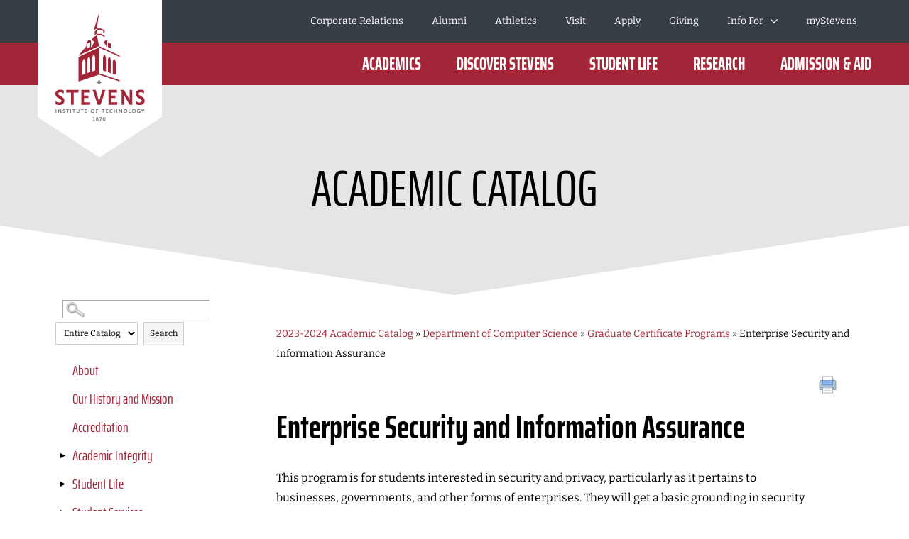

--- FILE ---
content_type: text/css
request_url: https://stevens.smartcatalogiq.com/Institutions/Stevens-Institution-of-Technology/styles/StevensCustom.css
body_size: 24805
content:
@charset "utf-8";
/* CSS Document */

* {
	margin:0;
	Padding:0;
	 }

html {
    font-size: 100%;
	 }

body{
	height: 100%;
	width:100%;
    margin: 0;
	padding: 0px;
	z-index: 1;
    font-family: Bitter,serif;
    font-style: normal;
    font-weight: 400;
	line-height: 28px;
	font-size: 16px;
	 }
	 
iframe.scFixedRibbon {
	display: none !important;
}

blockquote {
	margin-left:40px;
	 }

form {
	display: block;
	width: 100%;
	float: left;
	z-index: 1;
	 }

a img {
	border:none;
	 }
	
img {
    max-width: 100%;
	height: auto;
	 }	

a {
	text-decoration:none;
	 }

a:link {

	 }

a:hover {
	text-decoration:underline;
	 }

strong {
    font-weight: bold;
	 }

ul.sc-ListBullet {
	margin-left: 20px;
	 }

ul {

	 }

#smallmenu {
   display:none;
	 }

#pagewrapper1 {
	min-height:600px;
	z-index:-1;
	width: 100%;
	float:none;
	margin-left:auto;
	margin-right:auto;
	 }

#pagewrapper2 {
	z-index:0;
	margin-top: 0px;
	display:block;
    padding-top: 0px;
	width: 100%;
	margin-left:auto;
	margin-right:auto;
	 }

#banner {
    display: block;
	display: inline;
    width: 100%;
	margin: 0 auto;
	min-height: 60px;
	z-index: 1;
    max-width: 960px;
	 }

.bannerWrap {
    max-width:960px;
	width: 100%;
	margin-left:auto;
	margin-right:auto;
	 }

.bannerWrap p {

	 }

#middle{
	display: block;
	max-width: 1125px;
	width: 100%;
	margin: 0px auto;
	 }

#leftpanel{
	display: block;
	width: 23%;
	float: left;
    font-weight: normal;
	 }
	
#rightpanel {
	display: block;
	float: right;
	margin-left: 0px;
	margin-right: 0px;
	padding-top: 5px;
	padding-right: 0px;
	width: 75%;
	 }
		
#rightpanel #main {
	display:block;
	float: left;
	margin-top: 0px;
	margin-bottom: 0px;
	margin-left: 20px;
	margin-right: 10px;
	margin: 0;
	padding: 5px 10px 5px 30px;
	min-height: 600px;
	width: 95%;
	 }

#catalog-dropdown {
	float:right;
	margin: 5px 20px 0 0;
	 }

.credits {
	text-align:right;
	margin:0 0px 0 5px;
	 }
	
.sc-totalcredits { 
	text-align:right;
	font-weight:bold;
	margin:10px 5px 0 5px;
	border-top:1px solid #aaa;
	 }

.sidebox div.hdr {
	display: none;
	 }

.sidebox div.sideboxbrdr ul{
	list-style: none outside none;
	margin: 0;
	padding: 0;
	 }
	 
#catalog-dropdown div div {
	color: #000 !important;
}

.expandable {
	float:left;
	 }
	 
.sidebox div.sideboxbrdr {

	 }

div.ui-dialog span.desc p.boxlink a {
	padding-left: 10px;
    text-align: left;
	 }

div.ui-dialog span.desc h3 {
	padding-left: 0px;
	text-align: left;
	font-size: 20px;
	 }

#breadcrumbs{
	padding: 5px 0 5px 30px;
	 }

#breadcrumb {
	display: block;
	font-family: Bitter,serif;
	 }
	 
#breadcrumb p {
	font-family: Bitter,serif;
    font-size: 14px;
	color: #000;
	 }

#breadcrumb p a:link, #breadcrumb p a:visited {
	text-decoration: none;
	font-weight: normal;
	color: #a32638;
	 }

#breadcrumb p a:hover {
	text-decoration: underline;
	font-weight: normal;
	 }

#sc-rightpanel-top {
    float: right;
	 }

#leftcolumn_0_txtBxTerm{
	width:80%;
	background-image: url(/Institutions/Stevens-Institution-of-Technology/images/search-icon.gif);
	background-repeat: no-repeat;
	background-position: 1% 50%;
	background-size: 30px 30px;
	border: 1px solid rgb(169, 169, 169);
	padding: 5px 5px 5px 35px;
	 }
	 
#leftcolumn_0_Panel1 label {
	text-indent: -9999px;
	position: absolute;
}	
	
#sc-top-links {
	padding: 0px;
	width: auto;
	margin-right: 0px;
	margin-left:10px;
	float:right;
	 }
	 
input[type=submit] {
    line-height: 1.3;
    border: 1px solid rgb(195, 195, 195);
}
	 
span.printLabel {
    font-size: x-small;
    text-indent: -999em;
    line-height: 1px;
    display: block;
}

span.print a {
    float: right;
    background-image: url(/Institutions/Stevens-Institution-of-Technology/images/printer.png);
    background-repeat: no-repeat;
    background-size: 25px;
    height: 30px;
    width: 30px;
    margin: 12px 20px 10px 0px;
}

span.print {
	float: right;
	 }

.sc-List-1 {
    padding-top: 7px;
	padding-bottom: 8px;
	 }

.sc-List-2 {
    padding-left: 20px;
	line-height: 1 !important;
	padding-bottom: 5px;
	 }
.sc-List-3 {
    padding-left: 40px;
	line-height: 1 !important;
	padding-bottom: 5px;
	 }

#rightpanel #main p.sc-SubHeading {
    font-weight: bold;
	font-size: 16px;
	padding-top: 10px;
	padding-bottom: 5px;
	 }
	 
#rightpanel #main p.sc-SubHeading2 {
    font-weight: bold;
	font-size: 14px;
	padding-top: 10px;
	padding-bottom: 5px;
	 }

span.mc_link a:hover {
	font-weight:bold;
	text-decoration: underline;
	 }

span.mc_link a:active{
	text-decoration: none;
	 }

#sc-parentlink, #sc-childlinks {
	float:left;
	width:100%
	 }

#sc-parentlink  ul, #sc-childlinks ul  {
	list-style: none;
	margin: 0px;
	margin-left: 0px;
	width: 100%;
	padding: 0px;
	 }

#sc-parentlink ul li p, #sc-childlinks ul li p {
	margin-top: 0px;
	margin-bottom:0px;
	padding: 0px;
	 }

#sc-childlinks {
	float:left;
	width: 100%;
	 }
#sc-childlinks ul li {
	margin-top:5px;
	 }

span.desc #main div.desc, span.desc #main div.credits  {
	height: auto;
	margin-right: 10px;
	 }

div.credits {
	font-size: 14px;
	font-size: .875rem;
	text-align: left;
	margin-left: 0px;
	 }

.sc-ListNumber {
    list-style: decimal;
	margin-left:10px;
	 }
	 
.sc-ListNumber2 {
    list-style: upper-roman;
	margin-left:10px;
	 }
	 
.sc-ListNumber3 {
    list-style: lower-roman;
	margin-left:10px;
	 }
	 
.sc-ListAlpha {
    list-style: upper-alpha;
	margin-left:10px;
	 }
	 
.sc-ListAlpha2 {
    list-style: lower-alpha;
	margin-left:10px;
	 }

div.toc {
	margin-top: 15px;
	margin-left: 0px;
	 }
	
#searchtoggle {
	cursor: pointer;
	width:100%;
	height: 30px; 
	display: none;
	 }
	 
#leftcolumn_0_Panel1 > div.sidebox > div.hdr > label {
	font-size: x-small;
	text-indent: -999em;
	display: block;
}
	
#leftcolumn_0_Panel1 > div.sidebox > div.hdr {
display: inline;
	 }

#leftcolumn_0_Panel1 > div.sidebox > div.sideboxbrdr {
	display: inline;
	 }

#leftcolumn_0_Panel1 > div.sidebox {
    display: block;
	 }
	 
#leftcolumn_0_Panel1 > div.sidebox > div.sideboxbrdr > div {
	height: 5px;
}

.toggled-on {
	 display: block !important;
	 }
	 
.toggled-oni {
	 display: inline !important;
	 }
	
#rightpanel li{
	margin-left:20px;
	 }
	
#rightpanel ul li {
	list-style-type: disc;
	margin-left:20px;
    padding-bottom: 5px;
    padding-top: 5px;
	 }
	 
#rightpanel ul ul li {
	list-style-type: circle;
	margin-left:40px !important;
	line-height: 1.5em;
    padding-bottom: 5px;
    padding-top: 5px;
     }

#rightpanel ul ul ul li {
    list-style-type: square;
	margin-left:60px !important;
	line-height: 1.5em;
    padding-bottom: 5px;
    padding-top: 5px;
     }

#rightpanel ul li li {
	list-style-type: circle;
	margin-left:20px;
    padding-bottom: 5px;
    padding-top: 5px;
	 }

#rightpanel ul li li li {
	list-style-type: disc;
	margin-left:20px;
    padding-bottom: 5px;
    padding-top: 5px;
	 }

#rightpanel ul li li  li li  {
	list-style-type: circle;
	margin-left:20px;
    padding-bottom: 5px;
    padding-top: 5px;
	 }
	
#rightpanel ol li  {
	margin-left:20px;
    padding-bottom: 5px;
    padding-top: 5px;
	 }

#rightpanel ol li li {
	list-style-type: lower-alpha;
	margin-left:20px;
    padding-bottom: 5px;
    padding-top: 5px;
	 }
	
#rightpanel p.sc-List-1 {
	margin-left: 20px;
    text-indent: -20px;
    padding-bottom: 5px;
    padding-top: 5px;
	 }
	 
#rightpanel p.sc-List-2 {
	margin-left: 40px;
    text-indent: -20px;
    padding-bottom: 5px;
    padding-top: 5px;
	 }
	 
#rightpanel p.sc-List-3 {
	margin-left:60px;
	text-indent:-20px;
    padding-bottom: 5px;
    padding-top: 5px;
	 }
	 
#rightpanel p.sc-Note {
	font-style:italic;
	 }
	 
#rightpanel li a:link,
#rightpanel li a:active,
#rightpanel li a:focus,
#rightpanel li a:visited {
	text-decoration: none;
	 }

/*Adding styles for sc-courselink*/	

#rightpanel .sc-courselink  a:link,
#rightpanel  .sc-courselink a:active,
#rightpanel .sc-courselink a:focus,
#rightpanel .sc-courselink a:visited {
	text-decoration: none;
	 }

#rightpanel td.sc-coursenumber a:hover {
	font-weight: normal;
	text-decoration: underline;
	 }

/*End new styles for sc-courselink*/	

#sc-top-links a:link, 
#sc-top-links a:active, 
#sc-top-links a:focus, 
#sc-top-links a:visited {
	text-decoration: none;
	font-size: 11px;
	 }

#sc-parentlink a:hover, #sc-childlinks a:hover {
	text-decoration: underline;
	 }

h1 {
	font-size:46px;
	font-family: Saira Extra Condensed,sans-serif;
	line-height: 1.2;
	 }

h2 {
	font-size:28px;
	text-transform: uppercase;
	font-family: Saira Extra Condensed,sans-serif;
	line-height: 1.2;
	margin-top: 30px;
	 }

h3 {
	font-size:24px;
	text-transform: uppercase;
	font-family: Saira Extra Condensed,sans-serif;
	line-height: 1.2;
	margin-top: 30px;
	 }

h4 {
	font-size:20px;
	font-family: Saira Extra Condensed,sans-serif;
	line-height:1.3;
	margin-top: 30px;
	 }
h5 {
    font-size:14px; 
	font-size:.875rem; 
	line-height:1.3; 
	font-weight:normal
	 }


div#main h1:first-child {
     margin-top: 0;
	 }

tr, th {
	vertical-align:top;
	 }

td {
    vertical-align: middle;
	 }

.addthis_default_style{
	padding:10px;
	 }

select, option, input {
	font-size: 11px;
	font-size: .6875rem;
	margin-top: 6px;
	padding: 3px;
	 }

p.sc-BodyText img {
    padding: 0 5px 0 0;
	 }

#rightpanel #main p.sc-BodyTextNS, #rightpanel #main p.bodytextns, #rightpanel #main p.sc-BodyTextNSIndented, #rightpanel #main p.sc-BodyTextNSRight {
	margin: 0px;
	 }
	 
#rightpanel #main p.sc-BodyTextNSIndented {
	margin: 0 0 0 20px;
}

p.sc-BodyTextCentered, p.sc-BodyTextNSCentered {
	text-align:center;
	 }
	 
#rightpanel #main p.sc-BodyTextNSCentered {
	margin: 0;
}

p.sc-BodyTextRight, p.sc-BodyTextNSRight {
	text-align:right;
	 }

#rightpanel ul.sc-child-item-links li {
	list-style-type: none;
	 }

#rightpanel #main p.sc-BodyTextIndented, #rightpanel #main p.sc-BodyTextNSIndented{
	margin-left:20px;
	 }

#rightpanel ul.sc-child-item-links li {
	list-style-type: none;
	 }

#rightpanel .sc-child-item-links li a:link,
#rightpanel .sc-child-item-links li a:active,
#rightpanel .sc-child-item-links li a:focus,
#rightpanel .sc-child-item-links li a:visited {
	text-decoration: none;
	text-align: left;
	 }

#rightpanel .sc-ListBullet li {
	 line-height: 1.4;
	 margin-top: 0px;
	 margin-left:10px;
	 }

#rightpanel .sc-ListNumber li {
	padding-top: 5px;
	padding-bottom: 5px;
	line-height: 1.4;
	margin-left:10px;
	 }

div.ui-dialog div.desc {
	width: 450px;
	height: auto;
	 }

p.boxlink {
	display: block;
	width: 100%;
	 }

#rightpanel #main p, span.desc div#main, p.sc-BodyText, p.sc-BodyTextCentered, p.bodytext, p {
    font-family: Bitter,serif;
    font-style: normal;
    font-weight: 400;
	margin: 30px 0 0 0;
	line-height: 28px;
	font-size: 16px;
	 }
	 
span.desc div#main p, span.desc div#main {
	margin-top: 0;
}

#rightpanel #main .sc-extrafield p {
	margin-top: 0;
}

span.desc div#main {
	padding-left: 10px;
}
	 
#rightpanel #main a:link, #rightpanel #main a:visited, #rightpanel #main a:active {
	 text-decoration: underline;
	 color: #a32638;
	 display: inline;
	 }

#rightpanel #main a:hover {
	 text-decoration:none;
	 }

/*++++++++++++++++++++++++++++++++++NavLocal+++++++++++++++++++++++++++++++++++*/

#navLocal li.hasChildren > button.expandable {
    background-image: url("/Institutions/Stevens-Institution-of-Technology/images/open.png");
    background-repeat: no-repeat;
    background-position: center;
	width: 20px;
	height: 20px;
    margin: 10px 0px 0 0px;
    padding: 0px 0px 0 0px;
    cursor: pointer;
	border: none;
	background-color: transparent;
}

#navLocal li.hasChildren > button.collapsible {
    background-image: url("/Institutions/Stevens-Institution-of-Technology/images/close.png");
    background-repeat: no-repeat;
    background-position: 50% 45%;
    padding: 0;
    cursor: pointer;
	border: none;
	background-color: transparent;
}

button.expandable span {
    position: absolute;
    left: -10000px;
    top: auto;
    width: 1px;
    height: 1px;
    overflow: hidden;
}

#navLocal ul {
	padding:0;
	margin:0 0 0 0;
	 }

#navLocal li, #navLocal ul li ul li, .sidebox div.sideboxbrdr ul li {
	margin:0;
	padding:0 0 0 0;
	clear: left;
	 }
	 
#navLocal li a, .sidebox div.sideboxbrdr ul li a {
	display:block;
	margin-left:20px;
	margin-right:0px;
	text-decoration: none;
	padding:6px 4px;
	font-family: Saira Extra Condensed, sans-serif;
	font-size: 20px;
	color: #a32638
	 }

#navLocal li a:hover, .sidebox div.sideboxbrdr ul li a:hover {
	text-decoration:none;
	color:#000 !important;
	 }

#navLocal li {
	list-style-type: none;
	 }

ul#navLocal {
	list-style-type: none;
	margin:0;
	padding:0;
	 }

#navLocal li.active, .sidebox div.sideboxbrdr ul li:active  {
	display:block;
	 }

#navLocal li.active a, .sidebox div.sideboxbrdr ul a:active, #navLocal li.active li.active a, #navLocal li.active li.active li.active li.active a, #navLocal li.active li.active li.active li.active li.active  a, #navLocal li.active li.active li.active li.active li.active  li.active a, #navLocal li.active li.active li.active li.active li.active  li.active a, #navLocal li.active li.active li.active li.active li.active li.active li.active a  {
	display:block;
	color: #000;
	font-weight: bold;
	 }

#navLocal li.active li a, #navLocal li.active li.active  li a, #navLocal li.active li.active li.active  li a, #navLocal li.active li.active li.active li.active  li a, #navLocal li.active li.active li.active li.active li.active   li a  {
	display:block;
	font-weight: normal;	
	color: #a32638
	 }
	 
#navLocal li ul {
	margin-left:15px;
	 }	
		
#navLocal.navLocal li.parent-nav-item a { 

	 }

p.sc-degree-req-credits {
	text-align:right;
	 }

p.sc-BodyTextNS {
	text-align:left;
	 }

/*Right Panel Styles*/
#rightpanel table {
	margin-top: 10px;
	width: 100%;
	text-align: left;
	height: 100%;
	line-height: 1.2;
	border-collapse: collapse;
	 }

#rightpanel td {
	clear: both;
    text-align: left;
	padding: 5px;
	border: 1px solid #E4E5E6;
	 }

#rightpanel td.sc-coursenumber  {
	text-align: left;
	width: 20%
	 }

#rightpanel p.credits  {
	text-align: right;
	font-weight: bold;
	text-transform: uppercase;
	 }

#rightpanel #main td p.credits  {
	margin-top: 0;
	 text-align: right;
	 font-weight: normal;
	 text-transform: none;
	 }

#rightpanel td.sc-totalcredits  {
	 padding-left: 5px;
	 text-align: right;
	 font-weight: bold;
	 width:100px;
	 }

#rightpanel td.sc-coursetitle  {
	 padding-right: 5px;
	 text-align: left;
	 width: 70%;
	 }

#rightpanel td.sc-totalcreditslabel  {
	 text-align: left;
	 font-weight: bold;
	 width: 400px;
	 }

#rightpanel .sc-requirementsNote  {
	 text-align: left;
	 margin-top: 4px;
	 font-style: italic;
	 }

#rightpanel #sc-childlinks ul  li, #rightpanel #sc-parentlink ul  li {
	 list-style-type: none;
	 }

#sc-childlinks ul li p a, #sc-parentlink ul li p a  {
	 display: block;
	 line-height: 13px;
	 margin-top: 8px;
	 }

#sc-relatedlinks {
	 display:block;
	 float:left;
	 width: 100%;
	 margin-bottom: 20px;
	 }

.sc-relatedlinklabel {
     margin-top: 15px;
	 }
   
#rightpanel ul.sc-searchPagination {
	 display: inline;
	 list-style-type: none;
	 padding: 0px;
	 }

#rightpanel ul.sc-searchPagination li {
	 display: inline;
	 margin: 0px;
	 padding-right: 10px;
	 }

div.sideboxbrdr > div > label {
	 font-size: 2px;
	 }

select#leftcolumn_0_drpSearchType {
	 margin: 0 15px 0 0px;
	 }

div.sidebox div.sideboxbrdr div label {
     font-size: 1px;
     line-height: 1px;
	 }

div.sideboxbrdr>div {
	 height: 30px;
	 }

#smallmenu {
    display: none;
	cursor: pointer;
	padding-top: 7px;
    padding-bottom: 7px;
	color: #39c;
	font-size:15px;
	font-weight: bold;
	background-color: #ccc;
	background-image: url(/Institutions/Stevens-Institution-of-Technology/images/menuicon.png);
	background-repeat: no-repeat;
	background-position: 94% 50%;
    background-size: 15px 15px;
	text-align: center;
	width:100%;
	margin: 0 auto;
	 }

.ui-dialog .ui-dialog-title {
	font-family: Bitter,serif !important;
	 }
	 
.ui-widget-content a {
	text-decoration: underline !important;
    color: #a32638 !important;
}

.ui-dialog .ui-dialog-titlebar-close {
top: 0% !important;
margin: 5px 0 0 0 !important;
	 }
	 
#skip_link {
    border: 0;
    clip: rect(0 0 0 0);
    height: 1px;
    margin: -1px;
    overflow: hidden;
    padding: 0;
    position: absolute;
    white-space: nowrap;
    width: 1px;
    background: #fff;
    color: #000;
    font-style: normal;
    z-index: 999;
    text-transform: uppercase;
    padding: 10px 10px 15px;
}

#skip_link:focus {
    clip: auto;
    height: auto;
    margin: 0;
    overflow: visible;
    position: absolute;
    white-space: normal;
    width: auto;
}

	 
.addthis_toolbox a.at300b {
    font-size: 1px;
    color: #fff;
}

.addthis_default_style .at300b, .addthis_default_style .at300bo, .addthis_default_style .at300m {
	padding: 0px !important;
}

.addthis_toolbox a.at300b, .addthis_toolbox a.at300m {
    width: 40px !important;
}

#rightpanel #main .sc-childlinks ul p, #rightpanel #main .sc-parentlink ul p {
	margin: 0px;
}

#rightpanel #main .sc-parentlink {
	margin-top: 30px;
}

#rightpanel .ui-tabs .ui-tabs-nav li.ui-state-active {
    background: #004c8e;
}

#rightpanel .ui-tabs .ui-tabs-nav li {
    list-style-type: none;
    margin: 0;
    font-family: 'Open Sans', sans-serif;
    text-transform: uppercase;
    border: 1px solid rgba(255, 255, 255, .15);
    background: #07589f;
    border-radius: 0;
}

#rightpanel #main .ui-tabs .ui-tabs-nav li.ui-state-active a {
    color: #f5f5f5;
}

#rightpanel #main .ui-tabs .ui-tabs-nav li a {
    font-size: 14px;
    color: #a1bbda;
    font-weight: 600;
    padding: 7px 50px;
}

.ui-widget-content, .ui-widget-header {
    border: none !important;
    color: #000 !important;
    background: none !important;
    font-weight: normal !important;
}

.ui-tabs .ui-tabs-panel, .ui-tabs .ui-tabs-nav {
    padding: 0 !important;
}

.ui-dialog-titlebar {
    background: #cccccc url(images/ui-bg_highlight-soft_75_cccccc_1x100.png) 50% 50% repeat-x !important;
} 

.ui-draggable {
    border: 1px solid #e8e8e8 !important;
    background: #fff !important;
}

button.expandable span {
	position:absolute;
	left:-10000px;
	top:auto;
	width:1px;
	height:1px;
	overflow:hidden;
}

/* Degree styles if accordion */

#accordionSection h3 {
    padding: 15px 3px 15px 10px;
    position: relative;
    width: 100%;
    text-align: left;
    cursor: pointer;
    margin-top: 3px;
    border-bottom: 1px solid #e7e7e7;
    background: #f5f5f5;
    font-size: 20px;
}

#accordionSection h3:after {
    content: "";
    width: 0;
    height: 0;
    border-style: solid;
    border-width: 10px 10px 0 10px;
    border-color: #cf4b18 transparent transparent transparent;
    position: absolute;
    right: 20px;
    top: 50%;
    margin-top: -5px;
    display: block;
}

#accordionSection h3.arrow_up:after {
    border-width: 0 10px 10px 10px;
    border-color: transparent transparent #cf4b18 transparent;
}


/*   Responsive Designs   */

@media screen and (max-width: 980px) {

/* setup menu toggle */

#sc-rightpanel-top {
	 background-color: #fff;
	 }
	
#middle {
	 width: 100%;
	 margin: 0 auto;
	 clear:both; 
	 float: none;
	 }
	
.toc {
	 display: none;
	 }
	
.toggled-on {
	 display: block;
	 margin: 3px 20px;
	 }
	
div#leftpanel>div.sidebox>div.hdr {
	 cursor: pointer;
	 background-color: #ccc;
	 background-image: url("/Institutions/Stevens-Institution-of-Technology/images/menuicon.png");
	 background-repeat: no-repeat;
	 background-position: 94% 50%;
     background-size: 15px 15px;
	 text-align: center;
	 padding: 6px 0;
	 border: 1px solid #777;
	 margin-top: 0px;
	 display: block;
	 }
   
#sc-top-links {
     display: none;
   	 }

#leftpanel>.sidebox {
     display: block;
   	 }
      
div.sidebox {
     margin: 7px 20px;
	 width: 100%;
	 margin: 0 auto;
   	 }
	 
div.sidebox div.hdr {
     font-size: 14px;
   	 }
   
#leftcolumn_0_txtBxTerm {
	 width: 40%;
	 }
   
#leftcolumn_0_Panel1 {
	 /* display:none; */
	 width: 95%;
	 margin: 3px auto;
	 }
	 
#leftcolumn_0_Panel1 > div.sidebox > div.sideboxbrdr {
     display: inline;
     }
		 
#leftcolumn_0_Panel1 > div.sidebox > div.hdr {
     display: inline;
     }
		 
#leftcolumn_0_Panel1 > div.sidebox > div.sideboxbrdr>div {
     display: inline;
     }
		 
div.sidebox div.sideboxbrdr div label {
	 display:none;
     }
		 
#sc-parentlink, #sc-childlinks {
     float: none;
     width: 100%;
     }

#rightpanel {
	 clear:right;
	 float: none;
	 width:100%;
	 max-width:960px;
	 margin: 0;
	 padding: 0;
	 height: auto;
	 }
	 
#main {
	 margin:0;
	 width:95%;
	 height: auto;
	 padding:15px 20px;
	 }

#leftpanel {
	 max-width:100%;
	 width:100%;
	 margin:0;
	 padding:0;
	 float: none;
	 clear:left;
	 }
	 
#rightpanel #main {
     width: 95%;
	 float:none;
	 margin: 0 auto;
	 height: auto;
	 padding-right:10px;
	 padding-left:10px;
	 }  
	
#searchBox div.sidebox  {
    display: block;
    float: left;
    margin: 0px auto;
    width: 100%;
     }
		 
#searchBox div.sidebox  div.hdr{
    display: block;
    float: left;
	width: 100px;
	margin-top:7px;
	font-size: .85em;
     }
		 
#searchBox  div.sidebox  div.sideboxbrdr {
	display: block;
    float: left;
	width: 300px;
     }
		 
#searchBox {
    height: auto;
    padding-bottom: 8px;
     }
	
#rightpanel table {
      width: 100% !important;
     }
	
#rightpanel td.sc-coursenumber {
     }
	
#footerWrap {
     width: 100%;
     }
	
#pageBanner {
     width: 100%;
     }

/* end menu toggle */
	
#smallmenu {
     display:block;
     }
		 
#topnav, .logins {
     display:none;
     }
	
ul#topnav {
     float: none;
     height: auto;
     }
	
ul#topnav a.prospective, ul#topnav a.current, ul#topnav a.online,  ul#topnav a.faculty, ul#topnav a.visitors, ul#topnav li {
	 width: 100% !important; 
	 margin: 0 auto;
	 float: none;
	 display: block;
     }
	
#footer {
     font-size: 12px;
     font-size: .75rem;
     }
}

@media screen and (max-width: 770px) {

.secondaryNavWrap {
     display:none;
     }

.toggled-on {
	 display: block !important;
	 }
}

@media screen and (max-width: 550px) {
	
.toggled-on {
}

#sc-rightpanel-top {
     float: right;
     max-width: 550px;
	 width: 95%;
     margin: 0 10px;
	 float:none;
     }
		 
#rightpanel #main {
     width: 97%;
     max-width: 550px;
     margin: 0 4px;
     padding-right: 3px;
     padding-left: 3px;
     }
		 
#rightpanel table {
     width: 97% !important;
	 padding-right: 3px;
     padding-left: 3px;
	 margin: 0;
     }
		 
p.credits {
     width: 95% !important;
	 padding-right: 6px;
     padding-left: 3px;
	 margin: 0;
     }
		 
#footerSC {
	 clear:both;
	 display: block;
	 }
	
div.ui-dialog  {
	 max-width:90% !important;
     }
	 
div.ui-dialog div.desc {
     width: 90%;
     height: auto;
     }
	 
span.desc div#main {
     margin: 5px;
	 padding: 5px;
     }
}

@media screen and (max-width: 450px) {

.toggled-on {
	}

#smallmenu {
	 font-size: 12px;
	 }
	 
#footerSC a {
     font-size: .6em;
     }
	 
p.sc-BodyText, p.sc-BodyTextCentered, p.bodytext, p {
     font-size: 12px;
     font-size: .75rem;
     }
	
#breadcrumb p {
     font-size: 11px !important;
     font-size: .6825rem !important;
     }
	 
#breadcrumb p a:link, #breadcrumb p a:visited {
     font-size: 11px !important;
     font-size: .6825rem !important;
     }
}

@media screen and (max-width: 360px) {
    
#leftcolumn_0_txtBxTerm {
	 margin-left:2px;
     }
	 
select#leftcolumn_0_drpSearchType {
     margin: 0 0 0 15px;
     }
}


--- FILE ---
content_type: text/css
request_url: https://stevens.smartcatalogiq.com/Institutions/Stevens-Institution-of-Technology/styles/print.css
body_size: 2769
content:
/* Catalog print stylesheet */

body {
    background-color: #FFFFFF !important;
	border: none;
	font-size: 10pt;
}

#bannerSub, #leftpanel, #photos, .brdr, #printpage-holder, #clear, #silverhills, #footerwrapper, img, #breadcrumb, header, .header {
	display:none;
}

#rightpanel{
	margin:0;
	width: 800px;
	max-width: 800px;
}

#rightpanel #main {
	min-height: 0px;
	width: 800px;
	max-width: 800px;
}

#middle {
	margin-top: 0;
}

table{
	margin:6pt;
	font-size: 10px;
}

#rightpanel .sc-ListBullet li {
	font-size: 10pt;
}

a{ 
	color:black !important;
}

*{
	font-family: Arial,Verdana,sans-serif;
	color:black !important;
}
 
h1,.titlepage{
	font-size:16pt !important;
}
 
h2,.titlesmall{
	font-size:14pt !important;
}

h3{
    font-size:12pt !important;
}

h4,.subheading,.coursetitle{
	font-size:10pt !important;
}
	
.subheading2 {
	font-size:10pt !important;
	font-style: emphasis !important;
}

.subheading3 {
	font-size:10pt !important;
	font-style: emphasis !important;
}
	
p{
	font-size: 10pt !important;
}
	
.coursetitle{
	font-weight:bold;
}

span.mc_link {
	display: none;
}

#breadcrumbs p {
	display: none;
}

iframe #scWebEditRibbon .scWebEditRibbon .scFixedRibbon {
	display: none;
}

form {
	clear: both !important;
}

div.ui-dialog {
	display: block !important;
	position: static !important; 
	border: none;
    background-color: #FFFFFF !important;
}

div.ui-dialog-titlebar {
	border: none;
    background-color: #FFFFFF !important;
    background-image: none !important;
}

.ui-dialog .ui-widget .ui-widget-content .ui-corner-all  .ui-draggable .ui-resizable {
    border: none;
    background-color: #FFFFFF !important;

}

#my_catalog {
	display: none !important;
}

#ui-dialog-title-my_catalog   {
	display: none !important;
}

/*CAN ADD IF WE DON'T WANT POPUPS TO DISPLAY IN PRINT OUTPUT*/
/*
div.ui-dialog {
	display: none;
}

div.ui-dialog span.desc {
	display: none;
}
*/

#sc-top-links .print, #sc-rightpanel-top {
    display: none !important;
}

#footer, #bottom {
    display: none !important;
}

#pagewrapper2, #pagewrapper1 {
    background-image: none;
	border: none;
	padding-top: 0px;
	padding-bottom: 0px;
	margin: 0px;
}

#sc-childlinks {
	display: none;
}

#sc-parentlink {
	display: none;
}

#rightpanel {
	float: left;
	margin-left: 0px; 
	padding-left: 0px;
}

#bannerright, #banner {
	display: none;
}

area, .toc, #navLocal {
	display: none;
}

#pagewrapper2 {
	float: left;
	margin-left: 0px;
	padding-left: 0px;
}

#audienceNewRight2 {
	float: left;
	margin-left: 0px;
	padding-left: 0px;
}

a[href]:after {
    display: none;
  }